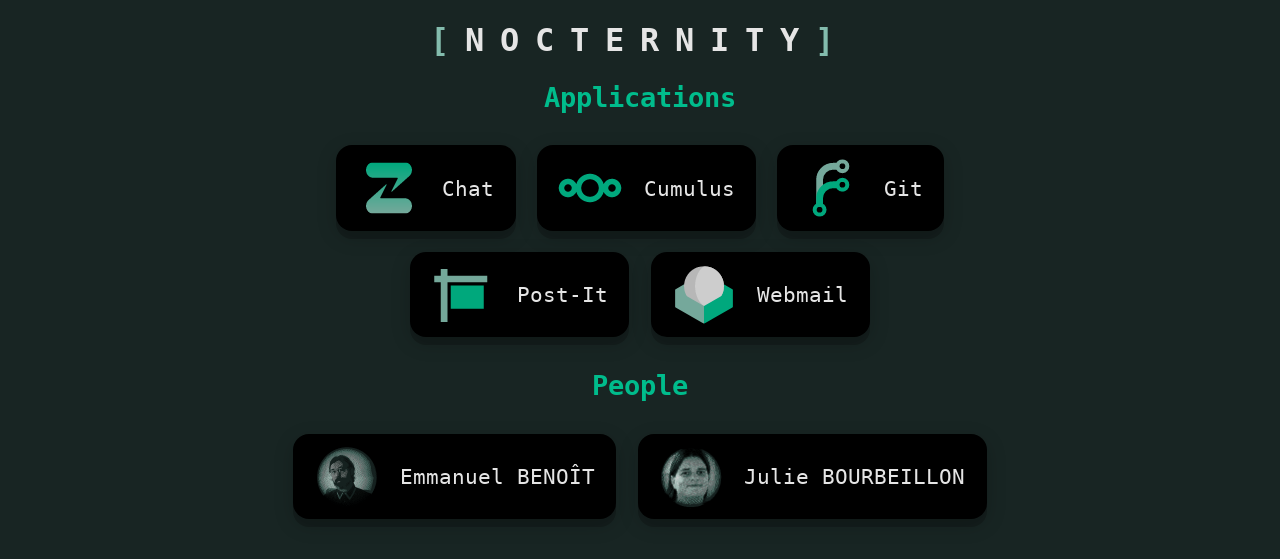

--- FILE ---
content_type: text/html
request_url: https://www.nocternity.net/
body_size: 857
content:
<!DOCTYPE html>
<html>
 <head>
  <meta charset="UTF-8" />
  <meta name="viewport" content="width=device-width, initial-scale=1, shrink-to-fit=no" />
  <title>[ N O C T E R N I T Y ]</title>
  <style>
body {
 background-color: #182523;
 color: white;
 font-size: 8pt;
}
* { box-sizing: border-box }
h1, h2 {
 font-family: monospace;
 text-align: center
}
h1 {
 color: #e5e5e5;
 font-size: 3em;
 letter-spacing: 0.5em
}
h1:before {
 color: #83bcad;
 content: "["
}
h1:after {
 color: #83bcad;
 content: "]"
}
h2 {
 color: #00bc8c;
 font-size: 2.5em
}
div.menu {
 display: flex;
 flex-direction: row;
 flex-wrap: wrap;
 justify-content: center;
 margin: 0 auto;
 max-width: 800px;
 padding: 0
}
div.menu a {
 background-color: black;
 border-radius: 16px;
 box-shadow: 0px 8px 0px rgba(0,0,0,0.2), 0 6px 20px rgba(0,0,0,0.19);
 margin: 1em;
 padding: 1em 2em;
 text-decoration: none
}
div.menu a:hover {
 box-shadow: 0px 8px 0px rgba(0,0,0,0.2), 0 6px 20px rgba(0,0,0,0.19), 1px 1px 8px #7f7f7f inset
}
div.menu img {
 opacity: 0.9;
 vertical-align: middle;
 width: 6em
}
div.menu a:hover img { opacity: 1.0 }
div.menu span {
 color: #e5e5e5;
 display: inline-block;
 font-family: monospace;
 font-size: 2em;
 padding: 0 0 0 1em;
 vertical-align: middle
}
div.menu a:hover span { color: white }
@media (max-width: 800px) {
  body { font-size: 6pt }
  h1 { letter-spacing: 0.25em }
  div.menu {
    flex-direction: column;
    max-width: 300px;
  }
}
@media (max-width: 600px) {
  body { font-size: 4pt }
  h1 { letter-spacing: 0.15em }
}
  </style>
 </head>
 <body>
  <h1>NOCTERNITY</h1>
  <h2>Applications</h2>
  <div class="menu">
   <a target="_blank" href="https://chat.nocternity.net"><img src="images/chat.svg" title="Chat"><span>Chat</span></a>
   <a target="_blank" href="https://cumulus.nocternity.net"><img src="images/cumulus.svg" title="Cumulus"><span>Cumulus</span></a>
   <a target="_blank" href="https://git.nocternity.net"><img src="images/git.svg" title="Git"><span>Git</span></a>
   <a target="_blank" href="https://post-it.nocternity.net"><img src="images/postit.svg" title="Post-It"><span>Post-It</span></a>
   <a target="_blank" href="https://webmail.nocternity.net"><img src="images/webmail.svg" title="Webmail"><span>Webmail</span></a>
  </div>
  <h2>People</h2>
  <div class="menu">
   <a target="_blank" href="https://www.ebenoit.info"><img src="images/manu.png" title="Emmanuel BENOÎT"><span>Emmanuel BENOÎT</span></a>
   <a target="_blank" href="https://www.jbourbeillon.info"><img src="images/ju.png" title="Julie BOURBEILLON"><span>Julie BOURBEILLON</span></a>
  </div>
 </body>
</html>


--- FILE ---
content_type: image/svg+xml
request_url: https://www.nocternity.net/images/cumulus.svg
body_size: 643
content:
<svg width="256" height="256" viewBox="0 0 256 128" xmlns="http://www.w3.org/2000/svg"><path d="m128 7c-25.871 0-47.817 17.485-54.713 41.209-5.9795-12.461-18.642-21.209-33.287-21.209-20.304 0-37 16.696-37 37s16.696 37 37 37c14.645 0 27.308-8.7481 33.287-21.209 6.8957 23.724 28.842 41.209 54.713 41.209s47.817-17.485 54.713-41.209c5.9795 12.461 18.642 21.209 33.287 21.209 20.304 0 37-16.696 37-37s-16.696-37-37-37c-14.645 0-27.308 8.7481-33.287 21.209-6.8957-23.724-28.842-41.209-54.713-41.209zm0 22c19.46 0 35 15.54 35 35s-15.54 35-35 35-35-15.54-35-35 15.54-35 35-35zm-88 20c8.4146 0 15 6.5854 15 15s-6.5854 15-15 15-15-6.5854-15-15 6.5854-15 15-15zm176 0c8.4146 0 15 6.5854 15 15s-6.5854 15-15 15-15-6.5854-15-15 6.5854-15 15-15z" color="#000000" fill="#00bc8c" style="-inkscape-stroke:none"/></svg>


--- FILE ---
content_type: image/svg+xml
request_url: https://www.nocternity.net/images/git.svg
body_size: 339
content:
<svg xmlns="http://www.w3.org/2000/svg" viewBox="0 0 212 212" width="32" height="32" transform="scale(0.9,0.9)"><style>circle,path{fill:none;stroke:#000;stroke-width:15}path{stroke-width:25}.light{stroke:#83bcad}.dark{stroke:#00bc8c}</style><g transform="translate(6 6)"><path d="M58 168V70a50 50 0 0 1 50-50h20" class="light"/><path d="M58 168v-30a50 50 0 0 1 50-50h20" class="dark"/><circle cx="142" cy="20" r="18" class="light"/><circle cx="142" cy="88" r="18" class="dark"/><circle cx="58" cy="180" r="18" class="dark"/></g></svg>


--- FILE ---
content_type: image/svg+xml
request_url: https://www.nocternity.net/images/chat.svg
body_size: 590
content:
<svg xmlns="http://www.w3.org/2000/svg" transform="scale(0.8,0.8)" viewBox="49.99 49.99 673.14 673.14"><linearGradient id="a" x1="0" y1="0" x2="0" y2="1"><stop offset="0" stop-color="#00bc8c"/><stop offset="1" stop-color="#83bcad"/></linearGradient><path d="M688.52 150.67c0 33.91-15.23 64.04-38.44 82.31L424.79 434.17c-4.18 3.59-9.62-2.19-6.61-7.03l82.64-165.46c2.31-4.63-.69-10.33-5.44-10.33H174.86c-49.64 0-90.26-45.31-90.26-100.68 0-55.37 40.62-100.68 90.26-100.68h423.39c49.65 0 90.27 45.31 90.27 100.68zM174.86 723.13h423.39c49.64 0 90.26-45.31 90.26-100.68 0-55.37-40.62-100.68-90.26-100.68H277.73c-4.75 0-7.76-5.7-5.44-10.33l82.64-165.46c3.01-4.83-2.42-10.62-6.61-7.03L123.04 540.14c-23.21 18.27-38.44 48.4-38.44 82.31 0 55.37 40.62 100.68 90.26 100.68z" fill="url(#a)"/></svg>


--- FILE ---
content_type: image/svg+xml
request_url: https://www.nocternity.net/images/webmail.svg
body_size: 719
content:
<svg xmlns="http://www.w3.org/2000/svg" viewBox="9.14 141.8 573.65 573.65" transform="scale(0.9,0.9)">
  <style>
    .st0,.st3{fill-rule:evenodd;clip-rule:evenodd;fill:#83bcad}.st3{fill:#00bc8c}
  </style>
  <path class="st3" d="M582.79 549.77L295.96 384.1V207.27l286.83 165.68z"/>
  <path class="st0" d="M9.14 549.77L295.96 384.1V207.27L9.14 372.95z"/>
  <path d="M295.96 141.8c109.56 0 198.41 88.85 198.41 198.41s-88.85 198.41-198.41 198.41S97.55 449.77 97.55 340.21 186.4 141.8 295.96 141.8" fill-rule="evenodd" clip-rule="evenodd" fill="#ccc"/>
  <path d="M295.96 141.8c109.6 0 198.48 88.85 198.48 198.41s-88.88 198.41-198.48 198.41c-62.91-42.34-88.94-127.64-88.94-198.3s26.03-156.1 88.94-198.52" fill-rule="evenodd" clip-rule="evenodd" fill="#e5e5e5"/>
  <path class="st3" d="M582.79 372.95L295.96 538.62v176.83l286.83-165.68z"/>
  <path class="st0" d="M9.14 372.95l286.82 165.67v176.83L9.14 549.77z"/>
</svg>


--- FILE ---
content_type: image/svg+xml
request_url: https://www.nocternity.net/images/postit.svg
body_size: 486
content:
<svg xmlns="http://www.w3.org/2000/svg" width="256" height="256" viewBox="0 0 53 58"><path style="opacity:1" fill="#82bcac" d="M -0.5,17.5 C -0.5,15.5 -0.5,13.5 -0.5,11.5C 1.5,11.5 3.5,11.5 5.5,11.5C 5.5,9.5 5.5,7.5 5.5,5.5C 7.5,5.5 9.5,5.5 11.5,5.5C 11.5,7.5 11.5,9.5 11.5,11.5C 23.5,11.5 35.5,11.5 47.5,11.5C 47.5,13.5 47.5,15.5 47.5,17.5C 35.5,17.5 23.5,17.5 11.5,17.5C 11.5,29.5 11.5,41.5 11.5,53.5C 9.5,53.5 7.5,53.5 5.5,53.5C 5.5,41.5 5.5,29.5 5.5,17.5C 3.5,17.5 1.5,17.5 -0.5,17.5 Z"/><path style="opacity:1" fill="#00bc8b" d="M 14.5,20.5 C 24.5,20.5 34.5,20.5 44.5,20.5C 44.5,27.5 44.5,34.5 44.5,41.5C 34.5,41.5 24.5,41.5 14.5,41.5C 14.5,34.5 14.5,27.5 14.5,20.5 Z"/></svg>
